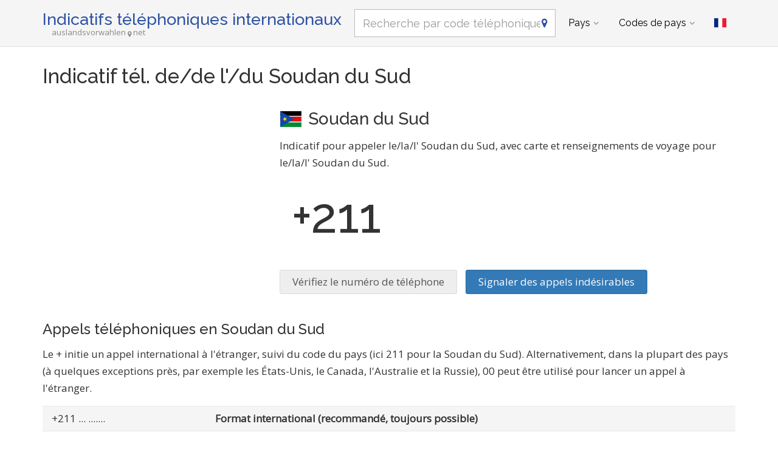

--- FILE ---
content_type: text/html; charset=utf-8
request_url: https://www.auslandsvorwahlen.net/fr/country/265
body_size: 9137
content:
<!DOCTYPE html><!--[if IE 9]> <html lang="fr" class="ie9"> <![endif]--><!--[if !IE]><!--><html lang="fr"><!--<![endif]--><head> <link href="//fundingchoicesmessages.google.com" rel="preconnect dns-prefetch" crossorigin><script> function cmp_show_ads_after_consent() {   (adsbygoogle=window.adsbygoogle||[]).pauseAdRequests=0;   } function cmp_change_ads(tcData) { var MeasureContentPerformance = tcData.purpose.consents[8] || false; var hasDeviceStorageAndAccessConsent = tcData.purpose.consents[1] || false; var BasicAds = tcData.purpose.consents[2] || false; if ( hasDeviceStorageAndAccessConsent && BasicAds ) {  (adsbygoogle=window.adsbygoogle||[]).pauseAdRequests=0; if ( MeasureContentPerformance ) {  } } else { if ( MeasureContentPerformance ) {  }  var ads = document.querySelectorAll('.adsbygoogle'), i = 0, l = ads.length; for (i; i < l; i++) { ads[i].style.display = 'none'; } } }  function update_gtag_consent(tcData) {  gtag('consent', 'update', { 'ad_user_data': tcData.purpose.consents[3] ? 'granted' : 'denied', 'ad_personalization': tcData.purpose.consents[4] ? 'granted' : 'denied', 'ad_storage': tcData.purpose.consents[1] ? 'granted' : 'denied', 'analytics_storage': tcData.purpose.consents[8] ? 'granted' : 'denied' }); } var check_tcfapi = window.setInterval(function() { typeof __tcfapi === 'function' ? (window.clearInterval(check_tcfapi), __tcfapi('addEventListener', 2, function(tcData, success) { if ( tcData.eventStatus === 'cmpuishown' ) {   gtag('consent', 'default', { 'ad_storage': 'denied', 'ad_user_data': 'denied', 'ad_personalization': 'denied', 'analytics_storage': 'denied', 'wait_for_update': 500 }); } if (tcData.eventStatus === 'tcloaded' || tcData.eventStatus === 'useractioncomplete') {  if ( ! tcData.gdprApplies ) {  cmp_show_ads_after_consent(); } else {    var hasDeviceStorageAndAccessConsent = tcData.purpose.consents[1] || false;  if (hasDeviceStorageAndAccessConsent) {  var hasGoogleAdvertisingProductsConsent = tcData.vendor.consents[755] || false;  if ( hasGoogleAdvertisingProductsConsent ) {  cmp_show_ads_after_consent(); } else { cmp_change_ads(tcData); } } else { cmp_change_ads(tcData); } } update_gtag_consent(tcData); } })) : null ; /* Intervall (Schleife) nach nach 5 Sekunden beenden, wenn CMP auf dieser Seite überhaupt nicht geladen wird (z.B. adsense = FALSE) */ if ( typeof clearIntervalIfNotFunction === 'undefined' ) { clearIntervalIfNotFunction = true; setTimeout(() => { if ( typeof __tcfapi !== 'function' ) { window.clearInterval(check_tcfapi); } }, "5000"); } }, 50); </script> <meta charset="utf-8"> <link href="//fonts.googleapis.com" rel="preconnect" crossorigin> <link href="//fonts.gstatic.com" rel="preconnect" crossorigin> <link href="//cdnjs.cloudflare.com" rel="preconnect" crossorigin> <link href="//pagead2.googlesyndication.com" rel="preconnect" crossorigin> <link href="//googleads.g.doubleclick.net" rel="preconnect" crossorigin> <link href="//static.doubleclick.net" rel="preconnect" crossorigin> <title>Soudan du Sud code pays, Soudan du Sud indicatif téléphonique</title> <meta name="description" content="Indicatif pour appeler le/la/l' Soudan du Sud, avec carte et renseignements de voyage pour le/la/l' Soudan du Sud. Le + initie un appel international à l'étranger, suivi du code du pays (ici 211 pour la Soudan du Sud). Alternativement, dans la plupart des pays (à quelques exceptions près, par exemple les États-Unis, le Canada, l'Australie et la..." /> <meta name="robots" content="index,follow" /> <meta name="viewport" content="width=device-width, initial-scale=1.0"> <link rel="alternate" hreflang="de" href="https://www.auslandsvorwahlen.net/de/country/265" /><link rel="alternate" hreflang="en" href="https://www.auslandsvorwahlen.net/en/country/265" /><link rel="alternate" hreflang="es" href="https://www.auslandsvorwahlen.net/es/country/265" /><link rel="alternate" hreflang="fr" href="https://www.auslandsvorwahlen.net/fr/country/265" /><link rel="alternate" hreflang="pl" href="https://www.auslandsvorwahlen.net/pl/country/265" />  <meta name="theme-color" content="#f5f5f5"> <meta name="application-name" content="Indicatifs téléphoniques internationaux"> <meta name="apple-mobile-web-app-title" content="Indicatifs téléphoniques internationaux"> <link rel="apple-touch-icon" sizes="180x180" href="https://www.auslandsvorwahlen.net/img/favicon/apple-touch-icon.png"> <link rel="icon" type="image/png" sizes="32x32" href="https://www.auslandsvorwahlen.net/img/favicon/favicon-32x32.png"> <link rel="icon" type="image/png" sizes="16x16" href="https://www.auslandsvorwahlen.net/img/favicon/favicon-16x16.png"> <link rel="manifest" href="https://www.auslandsvorwahlen.net/img/favicon/site.webmanifest.json.php?lang=fr"> <link rel="mask-icon" href="https://www.auslandsvorwahlen.net/img/favicon/safari-pinned-tab.svg" color="#5bbad5"> <meta name="msapplication-TileColor" content="#2e52a4"> <meta name="msapplication-config" content="https://www.auslandsvorwahlen.net/img/favcon/browserconfig.xml">  <script> if('serviceWorker' in navigator) { navigator.serviceWorker.register('https://www.auslandsvorwahlen.net/service-worker.js?lang=fr'); }; </script>  <meta name="twitter:card" content="summary_large_image" /> <meta property="og:title" content="Soudan du Sud code pays, Soudan du Sud indicatif téléphonique" /> <meta property="og:site_name" content="Indicatifs téléphoniques internationaux" /> <meta property="og:description" content="Indicatif pour appeler le/la/l' Soudan du Sud, avec carte et renseignements de voyage pour le/la/l' Soudan du Sud. Le + initie un appel international à l'étranger, suivi du code du pays (ici 211 pour la Soudan du Sud). Alternativement, dans la plupart des pays (à quelques exceptions près, par exemple les États-Unis, le Canada, l'Australie et la..." /> <meta property="og:type" content="website" /> <meta property="og:url" content="https://www.auslandsvorwahlen.net/fr/country/265" /> <link href='https://fonts.googleapis.com/css?family=Open+Sans|Raleway:500,400,300&display=swap' rel='stylesheet' type='text/css'> <link rel="stylesheet" href="https://cdnjs.cloudflare.com/ajax/libs/twitter-bootstrap/3.4.1/css/bootstrap.min.css"> <link rel="stylesheet" href="https://cdnjs.cloudflare.com/ajax/libs/font-awesome/4.7.0/css/font-awesome.min.css"> <link href="https://www.auslandsvorwahlen.net/inc/style.min.css?v=MTY=" rel="stylesheet" type="text/css" />  <script async src="https://www.googletagmanager.com/gtag/js?id=G-NDPYWNHZWE"></script> <script> window.dataLayer = window.dataLayer || []; function gtag(){dataLayer.push(arguments);} gtag('js', new Date()); gtag('config', 'G-NDPYWNHZWE'); </script> <script async src="https://pagead2.googlesyndication.com/pagead/js/adsbygoogle.js?client=ca-pub-1229119852267723" crossorigin="anonymous"></script> </head><body class="no-trans transparent-header"> <div class="page-wrapper">  <div class="header-container">        <header class="header fixed fixed-before clearfix"> <div class="container "> <div class="row"> <div class="col-md-5">  <div class="header-left clearfix">  <div id="logo" class="logo fr"> <a href="https://www.auslandsvorwahlen.net/fr/">Indicatifs téléphoniques internationaux</a> </div>  <div class="site-slogan fr">auslandsvorwahlen<i class="fa fa-map-marker"></i>net</div> </div>  </div> <div class="col-md-7">   <div class="header-right clearfix">       <div class="main-navigation animated with-dropdown-buttons">   <nav class="navbar navbar-default" role="navigation"> <div class="container-fluid">  <div class="navbar-header"> <div class="row"> <div class="col-md-12 col-sm-12 col-xs-9 search-col"> <form class="form" method="get" action="https://www.auslandsvorwahlen.net/fr/search"> <input name="q" id="search" type="text" class="form-control ml10 search" placeholder="Recherche par code téléphonique ou pays" aria-label="Recherche par code téléphonique ou pays"> <i class="fa fa-map-marker form-control-feedback hidden-xs"></i> </form> </div> <div class="col-xs-3"> <button type="button" class="navbar-toggle" data-toggle="collapse" data-target="#navbar-collapse-1"> <span class="sr-only">Toggle navigation</span> <span class="icon-bar"></span> <span class="icon-bar"></span> <span class="icon-bar"></span> </button> </div> </div> </div>  <div class="collapse navbar-collapse" id="navbar-collapse-1">  <ul class="nav navbar-nav "> <li class="dropdown mega-menu"> <a href="#" class="dropdown-toggle" data-toggle="dropdown">Pays</a> <ul class="dropdown-menu"> <li> <div class="row"> <div class="col-md-12"> <h4 class="title">Liste des pays par population</h4> <div class="row"> <div class="col-sm-6 col-md-3"> <div class="divider"></div> <ul class="menu"> <li><a href="https://www.auslandsvorwahlen.net/fr/country/219"><span class="flag-icon flag-icon-us"></span>USA</a></li><li><a href="https://www.auslandsvorwahlen.net/fr/country/68"><span class="flag-icon flag-icon-gb"></span>Royaume-Uni</a></li><li><a href="https://www.auslandsvorwahlen.net/fr/country/38"><span class="flag-icon flag-icon-cn"></span>Chine</a></li><li><a href="https://www.auslandsvorwahlen.net/fr/country/78"><span class="flag-icon flag-icon-in"></span>Inde</a></li><li><a href="https://www.auslandsvorwahlen.net/fr/country/79"><span class="flag-icon flag-icon-id"></span>Indonésie</a></li><li><a href="https://www.auslandsvorwahlen.net/fr/country/153"><span class="flag-icon flag-icon-pk"></span>Pakistan</a></li><li><a href="https://www.auslandsvorwahlen.net/fr/country/31"><span class="flag-icon flag-icon-br"></span>Brésil</a></li><li><a href="https://www.auslandsvorwahlen.net/fr/country/145"><span class="flag-icon flag-icon-ng"></span>Nigéria</a></li><li><a href="https://www.auslandsvorwahlen.net/fr/country/20"><span class="flag-icon flag-icon-bd"></span>Bangladesh</a></li><li><a href="https://www.auslandsvorwahlen.net/fr/country/168"><span class="flag-icon flag-icon-ru"></span>Russie</a></li> </ul> </div> <div class="col-sm-6 col-md-3"> <div class="divider"></div> <ul class="menu"> <li><a href="https://www.auslandsvorwahlen.net/fr/country/87"><span class="flag-icon flag-icon-jp"></span>Japon</a></li><li><a href="https://www.auslandsvorwahlen.net/fr/country/128"><span class="flag-icon flag-icon-mx"></span>Mexique</a></li><li><a href="https://www.auslandsvorwahlen.net/fr/country/3"><span class="flag-icon flag-icon-et"></span>Éthiopie</a></li><li><a href="https://www.auslandsvorwahlen.net/fr/country/160"><span class="flag-icon flag-icon-ph"></span>Philippines</a></li><li><a href="https://www.auslandsvorwahlen.net/fr/country/1"><span class="flag-icon flag-icon-eg"></span>Égypte</a></li><li><a href="https://www.auslandsvorwahlen.net/fr/country/225"><span class="flag-icon flag-icon-vn"></span>Vietnam</a></li><li><a href="https://www.auslandsvorwahlen.net/fr/country/42"><span class="flag-icon flag-icon-cd"></span>Kongo</a></li><li><a href="https://www.auslandsvorwahlen.net/fr/country/43"><span class="flag-icon flag-icon-de"></span>Allemagne</a></li><li><a href="https://www.auslandsvorwahlen.net/fr/country/211"><span class="flag-icon flag-icon-tr"></span>Turquie</a></li><li><a href="https://www.auslandsvorwahlen.net/fr/country/81"><span class="flag-icon flag-icon-ir"></span>Iran</a></li> </ul> </div> <div class="col-sm-6 col-md-3"> <div class="divider"></div> <ul class="menu"> <li><a href="https://www.auslandsvorwahlen.net/fr/country/202"><span class="flag-icon flag-icon-th"></span>Thaïlande</a></li><li><a href="https://www.auslandsvorwahlen.net/fr/country/57"><span class="flag-icon flag-icon-fr"></span>France</a></li><li><a href="https://www.auslandsvorwahlen.net/fr/country/85"><span class="flag-icon flag-icon-it"></span>Italie</a></li><li><a href="https://www.auslandsvorwahlen.net/fr/country/194"><span class="flag-icon flag-icon-za"></span>Afrique du Sud</a></li><li><a href="https://www.auslandsvorwahlen.net/fr/country/232"><span class="flag-icon flag-icon-tz"></span>Tanzanie</a></li><li><a href="https://www.auslandsvorwahlen.net/fr/country/201"><span class="flag-icon flag-icon-tz"></span>Tanzanie</a></li><li><a href="https://www.auslandsvorwahlen.net/fr/country/135"><span class="flag-icon flag-icon-mm"></span>Myanmar</a></li><li><a href="https://www.auslandsvorwahlen.net/fr/country/195"><span class="flag-icon flag-icon-kr"></span>Corée du Sud</a></li><li><a href="https://www.auslandsvorwahlen.net/fr/country/97"><span class="flag-icon flag-icon-ke"></span>Kenya</a></li><li><a href="https://www.auslandsvorwahlen.net/fr/country/101"><span class="flag-icon flag-icon-co"></span>Colombie</a></li> </ul> </div> <div class="col-sm-6 col-md-3"> <div class="divider"></div> <ul class="menu"> <li><a href="https://www.auslandsvorwahlen.net/fr/country/187"><span class="flag-icon flag-icon-es"></span>Espagne</a></li><li><a href="https://www.auslandsvorwahlen.net/fr/country/93"><span class="flag-icon flag-icon-es"></span>Espagne</a></li><li><a href="https://www.auslandsvorwahlen.net/fr/country/216"><span class="flag-icon flag-icon-ua"></span>Ukraine</a></li><li><a href="https://www.auslandsvorwahlen.net/fr/country/12"><span class="flag-icon flag-icon-ar"></span>Argentine</a></li><li><a href="https://www.auslandsvorwahlen.net/fr/country/215"><span class="flag-icon flag-icon-ug"></span>Ouganda</a></li><li><a href="https://www.auslandsvorwahlen.net/fr/country/6"><span class="flag-icon flag-icon-dz"></span>Algérie</a></li><li><a href="https://www.auslandsvorwahlen.net/fr/country/193"><span class="flag-icon flag-icon-sd"></span>Soudan</a></li><li><a href="https://www.auslandsvorwahlen.net/fr/country/80"><span class="flag-icon flag-icon-iq"></span>Irak</a></li><li><a href="https://www.auslandsvorwahlen.net/fr/country/162"><span class="flag-icon flag-icon-pl"></span>Pologne</a></li><li><a href="https://www.auslandsvorwahlen.net/fr/country/4"><span class="flag-icon flag-icon-af"></span>Afghanistan</a></li> </ul> </div> <div class="col-md-12"> <div class="divider"></div> <ul class="menu"> <li class="text-center"><a href="https://www.auslandsvorwahlen.net/fr/all-countries.html"><i class="fa fa-chevron-circle-right"></i>Tous les pays</a></li> </ul> </div> </div> </div> </div> </li> </ul> </li> <li class="dropdown mega-menu"> <a href="#" class="dropdown-toggle" data-toggle="dropdown">Codes de pays</a> <ul class="dropdown-menu"> <li> <div class="row"> <div class="col-md-12"> <h4 class="title">Codes de téléphone fréquemment recherchés</h4> <div class="row"> <div class="col-sm-6 col-md-3"> <div class="divider"></div> <ul class="menu"> <li><a href="https://www.auslandsvorwahlen.net/fr/prefix/219"><span class="flag-icon flag-icon-us"></span>+1</a></li><li><a href="https://www.auslandsvorwahlen.net/fr/prefix/92"><span class="flag-icon flag-icon-ca"></span>+1</a></li><li><a href="https://www.auslandsvorwahlen.net/fr/prefix/1"><span class="flag-icon flag-icon-eg"></span>+20</a></li><li><a href="https://www.auslandsvorwahlen.net/fr/prefix/253"><span class="flag-icon flag-icon-ma"></span>+212</a></li><li><a href="https://www.auslandsvorwahlen.net/fr/prefix/6"><span class="flag-icon flag-icon-dz"></span>+213</a></li><li><a href="https://www.auslandsvorwahlen.net/fr/prefix/63"><span class="flag-icon flag-icon-gh"></span>+233</a></li><li><a href="https://www.auslandsvorwahlen.net/fr/prefix/145"><span class="flag-icon flag-icon-ng"></span>+234</a></li><li><a href="https://www.auslandsvorwahlen.net/fr/prefix/42"><span class="flag-icon flag-icon-cd"></span>+243</a></li><li><a href="https://www.auslandsvorwahlen.net/fr/prefix/9"><span class="flag-icon flag-icon-ao"></span>+244</a></li><li><a href="https://www.auslandsvorwahlen.net/fr/prefix/193"><span class="flag-icon flag-icon-sd"></span>+249</a></li> </ul> </div> <div class="col-sm-6 col-md-3"> <div class="divider"></div> <ul class="menu"> <li><a href="https://www.auslandsvorwahlen.net/fr/prefix/3"><span class="flag-icon flag-icon-et"></span>+251</a></li><li><a href="https://www.auslandsvorwahlen.net/fr/prefix/97"><span class="flag-icon flag-icon-ke"></span>+254</a></li><li><a href="https://www.auslandsvorwahlen.net/fr/prefix/201"><span class="flag-icon flag-icon-tz"></span>+255</a></li><li><a href="https://www.auslandsvorwahlen.net/fr/prefix/215"><span class="flag-icon flag-icon-ug"></span>+256</a></li><li><a href="https://www.auslandsvorwahlen.net/fr/prefix/134"><span class="flag-icon flag-icon-mz"></span>+258</a></li><li><a href="https://www.auslandsvorwahlen.net/fr/prefix/194"><span class="flag-icon flag-icon-za"></span>+27</a></li><li><a href="https://www.auslandsvorwahlen.net/fr/prefix/57"><span class="flag-icon flag-icon-fr"></span>+33</a></li><li><a href="https://www.auslandsvorwahlen.net/fr/prefix/93"><span class="flag-icon flag-icon-es"></span>+34</a></li><li><a href="https://www.auslandsvorwahlen.net/fr/prefix/216"><span class="flag-icon flag-icon-ua"></span>+380</a></li><li><a href="https://www.auslandsvorwahlen.net/fr/prefix/85"><span class="flag-icon flag-icon-it"></span>+39</a></li> </ul> </div> <div class="col-sm-6 col-md-3"> <div class="divider"></div> <ul class="menu"> <li><a href="https://www.auslandsvorwahlen.net/fr/prefix/68"><span class="flag-icon flag-icon-gb"></span>+44</a></li><li><a href="https://www.auslandsvorwahlen.net/fr/prefix/162"><span class="flag-icon flag-icon-pl"></span>+48</a></li><li><a href="https://www.auslandsvorwahlen.net/fr/prefix/43"><span class="flag-icon flag-icon-de"></span>+49</a></li><li><a href="https://www.auslandsvorwahlen.net/fr/prefix/159"><span class="flag-icon flag-icon-pe"></span>+51</a></li><li><a href="https://www.auslandsvorwahlen.net/fr/prefix/128"><span class="flag-icon flag-icon-mx"></span>+52</a></li><li><a href="https://www.auslandsvorwahlen.net/fr/prefix/12"><span class="flag-icon flag-icon-ar"></span>+54</a></li><li><a href="https://www.auslandsvorwahlen.net/fr/prefix/31"><span class="flag-icon flag-icon-br"></span>+55</a></li><li><a href="https://www.auslandsvorwahlen.net/fr/prefix/101"><span class="flag-icon flag-icon-co"></span>+57</a></li><li><a href="https://www.auslandsvorwahlen.net/fr/prefix/223"><span class="flag-icon flag-icon-ve"></span>+58</a></li><li><a href="https://www.auslandsvorwahlen.net/fr/prefix/118"><span class="flag-icon flag-icon-my"></span>+60</a></li> </ul> </div> <div class="col-sm-6 col-md-3"> <div class="divider"></div> <ul class="menu"> <li><a href="https://www.auslandsvorwahlen.net/fr/prefix/79"><span class="flag-icon flag-icon-id"></span>+62</a></li><li><a href="https://www.auslandsvorwahlen.net/fr/prefix/160"><span class="flag-icon flag-icon-ph"></span>+63</a></li><li><a href="https://www.auslandsvorwahlen.net/fr/prefix/202"><span class="flag-icon flag-icon-th"></span>+66</a></li><li><a href="https://www.auslandsvorwahlen.net/fr/prefix/95"><span class="flag-icon flag-icon-ru"></span>+7</a></li><li><a href="https://www.auslandsvorwahlen.net/fr/prefix/87"><span class="flag-icon flag-icon-jp"></span>+81</a></li><li><a href="https://www.auslandsvorwahlen.net/fr/prefix/195"><span class="flag-icon flag-icon-kr"></span>+82</a></li><li><a href="https://www.auslandsvorwahlen.net/fr/prefix/225"><span class="flag-icon flag-icon-vn"></span>+84</a></li><li><a href="https://www.auslandsvorwahlen.net/fr/prefix/38"><span class="flag-icon flag-icon-cn"></span>+86</a></li><li><a href="https://www.auslandsvorwahlen.net/fr/prefix/20"><span class="flag-icon flag-icon-bd"></span>+880</a></li><li><a href="https://www.auslandsvorwahlen.net/fr/prefix/231"><span class="flag-icon flag-icon-tr"></span>+90</a></li> </ul> </div> </div> </div> </div> </li> </ul> </li> </ul>   <div class="header-dropdown-buttons"> <div class="btn-group dropdown"> <button type="button" class="btn dropdown-toggle" data-toggle="dropdown" aria-expanded="false" title="Français"><span class="flag-icon flag-icon-fr"></span></button> <ul class="dropdown-menu dropdown-menu-right padding-hor-clear padding-ver-clear radius-clear" role="menu"> <li class="text-right"><a title="Deutsch" href="https://www.auslandsvorwahlen.net/de/country/265">Deutsch <span class="language-nav flag-icon flag-icon-de"></span></a><li class="text-right"><a title="English" href="https://www.auslandsvorwahlen.net/en/country/265">English <span class="language-nav flag-icon flag-icon-gb"></span></a><li class="text-right"><a title="Español" href="https://www.auslandsvorwahlen.net/es/country/265">Español <span class="language-nav flag-icon flag-icon-es"></span></a><li class="text-right"><a title="Polskie" href="https://www.auslandsvorwahlen.net/pl/country/265">Polskie <span class="language-nav flag-icon flag-icon-pl"></span></a> </ul> </div> </div>  </div>  </div>  </div> </div> </div> </header>  </div>    <section class="white-bg pv-20 clearfix"> <div class="container"> <div class="row"> <div class="col-sm-12"> <h1>Indicatif tél. de/de l'/du Soudan du Sud</h1> <div class="row"> <div class="col-sm-4"> <div class="ads-content top">  <ins class="adsbygoogle" style="display:block" data-ad-client="ca-pub-1229119852267723" data-ad-slot="8423061643" data-ad-format="rectangle" data-full-width-responsive="true"></ins> <script> (adsbygoogle = window.adsbygoogle || []).push({}); </script> </div> </div> <div class="col-sm-8 country"> <h2><span class="flag-icon flag-icon-ss mr10"></span>Soudan du Sud</h2> <p>Indicatif pour appeler le/la/l' Soudan du Sud, avec carte et renseignements de voyage pour le/la/l' Soudan du Sud.</p> <h3>+211 </h3> <div class="spam-anruf-melden"> <a class="btn btn-default mr10 scroll-to-check-spam" href="#check-spam">Vérifiez le numéro de téléphone</a> <a class="btn btn-primary" href="https://spamcalls.net/fr/page/report-spam-calls" rel="noopener">Signaler des appels indésirables</a> </div> </div> </div> <h3>Appels téléphoniques en Soudan du Sud</h3> <p>Le + initie un appel international à l'étranger, suivi du code du pays (ici 211 pour la Soudan du Sud). Alternativement, dans la plupart des pays (à quelques exceptions près, par exemple les États-Unis, le Canada, l'Australie et la Russie), 00 peut être utilisé pour lancer un appel à l'étranger.</p> <table class="table table-striped"> <tr> <td class="text-nowrap">+211 <span class="gray">... .......</span></td> <td></td> <td><strong>Format international (recommandé, toujours possible)</strong></td> </tr> <tr> <td class="text-nowrap">00 211 <span class="gray">... .......</span></td></td> <td><span class="flag-icon flag-icon-eu"></span></td> <td>De la plupart des pays européens</td> </tr> <tr> <td class="text-nowrap">011 211 <span class="gray">... .......</span></td></td> <td><span class="flag-icon flag-icon-us"></span></td> <td>Des USA</td> </tr> <tr> <td class="text-nowrap">011 211 <span class="gray">... .......</span></td></td> <td><span class="flag-icon flag-icon-ca"></span></td> <td>Du canada</td> </tr> <tr> <td class="text-nowrap">0011 211 <span class="gray">... .......</span></td></td> <td><span class="flag-icon flag-icon-au"></span></td> <td>De l'Australie</td> </tr> <tr> <td class="text-nowrap">810 211 <span class="gray">... .......</span></td> <td><span class="flag-icon flag-icon-ru"></span></td> <td>De Russie, Biélorussie, Géorgie, Kazakhstan, Moldavie, Tadjikistan, Ouzbékistan</td> </tr> <tr> <td class="text-nowrap">119 211 <span class="gray">... .......</span></td> <td><span class="flag-icon flag-icon-cu"></span></td> <td>De cuba</td> </tr> </table> <div class="ads-content ">  <ins class="adsbygoogle" style="display:block" data-ad-client="ca-pub-1229119852267723" data-ad-slot="8423061643" data-ad-format="rectangle" data-full-width-responsive="true"></ins> <script> (adsbygoogle = window.adsbygoogle || []).push({}); </script> </div> <div class="row"> <div class="col-sm-6"> <h2>Informations de voyage pour <strong>Soudan du Sud</strong></h2> <ul class="fa-ul"> <li><i class="fa-li fa fa-square"></i><strong>Indicatif tél.</strong>: <a href="https://www.auslandsvorwahlen.net/fr/prefix/265">+211</a></li> <li><i class="fa-li fa fa-square"></i><strong>Capitale</strong>: Juba</li> <li><i class="fa-li fa fa-square"></i><a href="https://www.entfernungsrechner.net/fr/country/ss" rel="noopener">Où se trouve Soudan du Sud?</a></li> <li><i class="fa-li fa fa-square"></i><a href="https://www.zeitverschiebung.net/fr/country/ss" rel="noopener">Heure locale actuelle en/au/aux</a></li> <li><i class="fa-li fa fa-square"></i><a href="https://laendercode.net/fr/country/ss" rel="noopener">Code pays Soudan du Sud</a>: <a href="https://laendercode.net/fr/2-letter-code/ss">SS</a></li> <li><i class="fa-li fa fa-square"></i><a href="https://spamcalls.net/fr/country-code/211" rel="noopener">Appel inconnu ou manqué de l'Soudan du Sud? (Indicatif +211)</a></li> </ul> <div class="ads-content ">  <ins class="adsbygoogle" style="display:block" data-ad-client="ca-pub-1229119852267723" data-ad-slot="8423061643" data-ad-format="rectangle" data-full-width-responsive="true"></ins> <script> (adsbygoogle = window.adsbygoogle || []).push({}); </script> </div> </div> <div class="col-sm-6"> <h3>Carte</h3> <div id="world-map" class="map loading"><div class="layer"><i class="fa fa-hand-pointer-o"></i></div></div> <script> window.onload = function () { var mapData = { SS: 100000 }; $("#world-map").vectorMap({ map: "world_mill", backgroundColor: "transparent", zoomOnScroll: false, panOnDrag: false, regionStyle: { initial: { fill: "#aaa", "fill-opacity": 0.5, stroke: "none", "stroke-width": 0, "stroke-opacity": 0 } }, series: { regions: [{ values: mapData, scale: ["#5696cd", "#175f9d"], normalizeFunction: "polynomial" }] }, onRegionClick: function(event, code) { if (code === "CA") { window.location = "https://www.auslandsvorwahlen.net/fr/country/92" } else if (code === "KZ") { window.location = "https://www.auslandsvorwahlen.net/fr/country/95" } else if (code === "RU") { window.location = "https://www.auslandsvorwahlen.net/fr/country/168" } else if (code === "US") { window.location = "https://www.auslandsvorwahlen.net/fr/country/219" } else if (code === "US") { window.location = "https://www.auslandsvorwahlen.net/fr/country/243" } else if (code === "US") { window.location = "https://www.auslandsvorwahlen.net/fr/country/247" } else if (code === "UM") { window.location = "https://www.auslandsvorwahlen.net/fr/country/268" } else if (code === "US") { window.location = "https://www.auslandsvorwahlen.net/fr/country/272" } else if (code === "EG") { window.location = "https://www.auslandsvorwahlen.net/fr/country/1" } else if (code === "AF") { window.location = "https://www.auslandsvorwahlen.net/fr/country/4" } else if (code === "AR") { window.location = "https://www.auslandsvorwahlen.net/fr/country/12" } else if (code === "AU") { window.location = "https://www.auslandsvorwahlen.net/fr/country/17" } else if (code === "BE") { window.location = "https://www.auslandsvorwahlen.net/fr/country/23" } else if (code === "BR") { window.location = "https://www.auslandsvorwahlen.net/fr/country/31" } else if (code === "CL") { window.location = "https://www.auslandsvorwahlen.net/fr/country/37" } else if (code === "CN") { window.location = "https://www.auslandsvorwahlen.net/fr/country/38" } else if (code === "DK") { window.location = "https://www.auslandsvorwahlen.net/fr/country/41" } else if (code === "DE") { window.location = "https://www.auslandsvorwahlen.net/fr/country/43" } else if (code === "FR") { window.location = "https://www.auslandsvorwahlen.net/fr/country/57" } else if (code === "GR") { window.location = "https://www.auslandsvorwahlen.net/fr/country/66" } else if (code === "GB") { window.location = "https://www.auslandsvorwahlen.net/fr/country/68" } else if (code === "IN") { window.location = "https://www.auslandsvorwahlen.net/fr/country/78" } else if (code === "ID") { window.location = "https://www.auslandsvorwahlen.net/fr/country/79" } else if (code === "IR") { window.location = "https://www.auslandsvorwahlen.net/fr/country/81" } else if (code === "IT") { window.location = "https://www.auslandsvorwahlen.net/fr/country/85" } else if (code === "JP") { window.location = "https://www.auslandsvorwahlen.net/fr/country/87" } else if (code === "ES") { window.location = "https://www.auslandsvorwahlen.net/fr/country/93" } else if (code === "CC") { window.location = "https://www.auslandsvorwahlen.net/fr/country/100" } else if (code === "CO") { window.location = "https://www.auslandsvorwahlen.net/fr/country/101" } else if (code === "CU") { window.location = "https://www.auslandsvorwahlen.net/fr/country/104" } else if (code === "MY") { window.location = "https://www.auslandsvorwahlen.net/fr/country/118" } else if (code === "MX") { window.location = "https://www.auslandsvorwahlen.net/fr/country/128" } else if (code === "MM") { window.location = "https://www.auslandsvorwahlen.net/fr/country/135" } else if (code === "NZ") { window.location = "https://www.auslandsvorwahlen.net/fr/country/140" } else if (code === "NL") { window.location = "https://www.auslandsvorwahlen.net/fr/country/143" } else if (code === "NO") { window.location = "https://www.auslandsvorwahlen.net/fr/country/149" } else if (code === "AT") { window.location = "https://www.auslandsvorwahlen.net/fr/country/150" } else if (code === "CL") { window.location = "https://www.auslandsvorwahlen.net/fr/country/152" } else if (code === "PK") { window.location = "https://www.auslandsvorwahlen.net/fr/country/153" } else if (code === "PE") { window.location = "https://www.auslandsvorwahlen.net/fr/country/159" } else if (code === "PH") { window.location = "https://www.auslandsvorwahlen.net/fr/country/160" } else if (code === "GB") { window.location = "https://www.auslandsvorwahlen.net/fr/country/161" } else if (code === "PL") { window.location = "https://www.auslandsvorwahlen.net/fr/country/162" } else if (code === "RO") { window.location = "https://www.auslandsvorwahlen.net/fr/country/167" } else if (code === "SE") { window.location = "https://www.auslandsvorwahlen.net/fr/country/176" } else if (code === "CH") { window.location = "https://www.auslandsvorwahlen.net/fr/country/177" } else if (code === "SG") { window.location = "https://www.auslandsvorwahlen.net/fr/country/183" } else if (code === "ES") { window.location = "https://www.auslandsvorwahlen.net/fr/country/187" } else if (code === "LK") { window.location = "https://www.auslandsvorwahlen.net/fr/country/188" } else if (code === "ZA") { window.location = "https://www.auslandsvorwahlen.net/fr/country/194" } else if (code === "KR") { window.location = "https://www.auslandsvorwahlen.net/fr/country/195" } else if (code === "TH") { window.location = "https://www.auslandsvorwahlen.net/fr/country/202" } else if (code === "GB") { window.location = "https://www.auslandsvorwahlen.net/fr/country/209" } else if (code === "TR") { window.location = "https://www.auslandsvorwahlen.net/fr/country/211" } else if (code === "HU") { window.location = "https://www.auslandsvorwahlen.net/fr/country/217" } else if (code === "VE") { window.location = "https://www.auslandsvorwahlen.net/fr/country/223" } else if (code === "VN") { window.location = "https://www.auslandsvorwahlen.net/fr/country/225" } else if (code === "CX") { window.location = "https://www.auslandsvorwahlen.net/fr/country/227" } else if (code === "CC") { window.location = "https://www.auslandsvorwahlen.net/fr/country/241" } else if (code === "CX") { window.location = "https://www.auslandsvorwahlen.net/fr/country/242" } else if (code === "SJ") { window.location = "https://www.auslandsvorwahlen.net/fr/country/264" } else if (code === "GQ") { window.location = "https://www.auslandsvorwahlen.net/fr/country/2" } else if (code === "ET") { window.location = "https://www.auslandsvorwahlen.net/fr/country/3" } else if (code === "AL") { window.location = "https://www.auslandsvorwahlen.net/fr/country/5" } else if (code === "DZ") { window.location = "https://www.auslandsvorwahlen.net/fr/country/6" } else if (code === "AD") { window.location = "https://www.auslandsvorwahlen.net/fr/country/8" } else if (code === "AO") { window.location = "https://www.auslandsvorwahlen.net/fr/country/9" } else if (code === "AM") { window.location = "https://www.auslandsvorwahlen.net/fr/country/13" } else if (code === "AW") { window.location = "https://www.auslandsvorwahlen.net/fr/country/14" } else if (code === "AZ") { window.location = "https://www.auslandsvorwahlen.net/fr/country/16" } else if (code === "BH") { window.location = "https://www.auslandsvorwahlen.net/fr/country/19" } else if (code === "BD") { window.location = "https://www.auslandsvorwahlen.net/fr/country/20" } else if (code === "BY") { window.location = "https://www.auslandsvorwahlen.net/fr/country/22" } else if (code === "BZ") { window.location = "https://www.auslandsvorwahlen.net/fr/country/24" } else if (code === "BJ") { window.location = "https://www.auslandsvorwahlen.net/fr/country/25" } else if (code === "BT") { window.location = "https://www.auslandsvorwahlen.net/fr/country/27" } else if (code === "BO") { window.location = "https://www.auslandsvorwahlen.net/fr/country/28" } else if (code === "BA") { window.location = "https://www.auslandsvorwahlen.net/fr/country/29" } else if (code === "BW") { window.location = "https://www.auslandsvorwahlen.net/fr/country/30" } else if (code === "BN") { window.location = "https://www.auslandsvorwahlen.net/fr/country/32" } else if (code === "BG") { window.location = "https://www.auslandsvorwahlen.net/fr/country/33" } else if (code === "BF") { window.location = "https://www.auslandsvorwahlen.net/fr/country/34" } else if (code === "BI") { window.location = "https://www.auslandsvorwahlen.net/fr/country/35" } else if (code === "CK") { window.location = "https://www.auslandsvorwahlen.net/fr/country/39" } else if (code === "CR") { window.location = "https://www.auslandsvorwahlen.net/fr/country/40" } else if (code === "CD") { window.location = "https://www.auslandsvorwahlen.net/fr/country/42" } else if (code === "DJ") { window.location = "https://www.auslandsvorwahlen.net/fr/country/46" } else if (code === "EC") { window.location = "https://www.auslandsvorwahlen.net/fr/country/47" } else if (code === "SV") { window.location = "https://www.auslandsvorwahlen.net/fr/country/48" } else if (code === "CI") { window.location = "https://www.auslandsvorwahlen.net/fr/country/49" } else if (code === "ER") { window.location = "https://www.auslandsvorwahlen.net/fr/country/50" } else if (code === "EE") { window.location = "https://www.auslandsvorwahlen.net/fr/country/51" } else if (code === "FO") { window.location = "https://www.auslandsvorwahlen.net/fr/country/53" } else if (code === "FK") { window.location = "https://www.auslandsvorwahlen.net/fr/country/54" } else if (code === "FJ") { window.location = "https://www.auslandsvorwahlen.net/fr/country/55" } else if (code === "FI") { window.location = "https://www.auslandsvorwahlen.net/fr/country/56" } else if (code === "GF") { window.location = "https://www.auslandsvorwahlen.net/fr/country/58" } else if (code === "PF") { window.location = "https://www.auslandsvorwahlen.net/fr/country/59" } else if (code === "GA") { window.location = "https://www.auslandsvorwahlen.net/fr/country/60" } else if (code === "GM") { window.location = "https://www.auslandsvorwahlen.net/fr/country/61" } else if (code === "GE") { window.location = "https://www.auslandsvorwahlen.net/fr/country/62" } else if (code === "GH") { window.location = "https://www.auslandsvorwahlen.net/fr/country/63" } else if (code === "GI") { window.location = "https://www.auslandsvorwahlen.net/fr/country/64" } else if (code === "GL") { window.location = "https://www.auslandsvorwahlen.net/fr/country/67" } else if (code === "GP") { window.location = "https://www.auslandsvorwahlen.net/fr/country/69" } else if (code === "GT") { window.location = "https://www.auslandsvorwahlen.net/fr/country/70" } else if (code === "GN") { window.location = "https://www.auslandsvorwahlen.net/fr/country/71" } else if (code === "GW") { window.location = "https://www.auslandsvorwahlen.net/fr/country/72" } else if (code === "GY") { window.location = "https://www.auslandsvorwahlen.net/fr/country/73" } else if (code === "HT") { window.location = "https://www.auslandsvorwahlen.net/fr/country/74" } else if (code === "HN") { window.location = "https://www.auslandsvorwahlen.net/fr/country/76" } else if (code === "HK") { window.location = "https://www.auslandsvorwahlen.net/fr/country/77" } else if (code === "IQ") { window.location = "https://www.auslandsvorwahlen.net/fr/country/80" } else if (code === "IE") { window.location = "https://www.auslandsvorwahlen.net/fr/country/82" } else if (code === "IS") { window.location = "https://www.auslandsvorwahlen.net/fr/country/83" } else if (code === "IL") { window.location = "https://www.auslandsvorwahlen.net/fr/country/84" } else if (code === "YE") { window.location = "https://www.auslandsvorwahlen.net/fr/country/88" } else if (code === "JO") { window.location = "https://www.auslandsvorwahlen.net/fr/country/89" } else if (code === "KH") { window.location = "https://www.auslandsvorwahlen.net/fr/country/90" } else if (code === "CM") { window.location = "https://www.auslandsvorwahlen.net/fr/country/91" } else if (code === "CV") { window.location = "https://www.auslandsvorwahlen.net/fr/country/94" } else if (code === "QA") { window.location = "https://www.auslandsvorwahlen.net/fr/country/96" } else if (code === "KE") { window.location = "https://www.auslandsvorwahlen.net/fr/country/97" } else if (code === "KG") { window.location = "https://www.auslandsvorwahlen.net/fr/country/98" } else if (code === "KI") { window.location = "https://www.auslandsvorwahlen.net/fr/country/99" } else if (code === "KM") { window.location = "https://www.auslandsvorwahlen.net/fr/country/102" } else if (code === "HR") { window.location = "https://www.auslandsvorwahlen.net/fr/country/103" } else if (code === "KW") { window.location = "https://www.auslandsvorwahlen.net/fr/country/105" } else if (code === "LA") { window.location = "https://www.auslandsvorwahlen.net/fr/country/106" } else if (code === "LS") { window.location = "https://www.auslandsvorwahlen.net/fr/country/107" } else if (code === "LV") { window.location = "https://www.auslandsvorwahlen.net/fr/country/108" } else if (code === "LB") { window.location = "https://www.auslandsvorwahlen.net/fr/country/109" } else if (code === "LR") { window.location = "https://www.auslandsvorwahlen.net/fr/country/110" } else if (code === "LY") { window.location = "https://www.auslandsvorwahlen.net/fr/country/111" } else if (code === "LI") { window.location = "https://www.auslandsvorwahlen.net/fr/country/112" } else if (code === "LT") { window.location = "https://www.auslandsvorwahlen.net/fr/country/113" } else if (code === "LU") { window.location = "https://www.auslandsvorwahlen.net/fr/country/114" } else if (code === "MO") { window.location = "https://www.auslandsvorwahlen.net/fr/country/115" } else if (code === "MG") { window.location = "https://www.auslandsvorwahlen.net/fr/country/116" } else if (code === "MW") { window.location = "https://www.auslandsvorwahlen.net/fr/country/117" } else if (code === "MV") { window.location = "https://www.auslandsvorwahlen.net/fr/country/119" } else if (code === "ML") { window.location = "https://www.auslandsvorwahlen.net/fr/country/120" } else if (code === "MT") { window.location = "https://www.auslandsvorwahlen.net/fr/country/121" } else if (code === "MA") { window.location = "https://www.auslandsvorwahlen.net/fr/country/122" } else if (code === "MH") { window.location = "https://www.auslandsvorwahlen.net/fr/country/123" } else if (code === "MQ") { window.location = "https://www.auslandsvorwahlen.net/fr/country/124" } else if (code === "MR") { window.location = "https://www.auslandsvorwahlen.net/fr/country/125" } else if (code === "MU") { window.location = "https://www.auslandsvorwahlen.net/fr/country/126" } else if (code === "MK") { window.location = "https://www.auslandsvorwahlen.net/fr/country/127" } else if (code === "FM") { window.location = "https://www.auslandsvorwahlen.net/fr/country/129" } else if (code === "MD") { window.location = "https://www.auslandsvorwahlen.net/fr/country/130" } else if (code === "MC") { window.location = "https://www.auslandsvorwahlen.net/fr/country/131" } else if (code === "MN") { window.location = "https://www.auslandsvorwahlen.net/fr/country/132" } else if (code === "ME") { window.location = "https://www.auslandsvorwahlen.net/fr/country/133" } else if (code === "MZ") { window.location = "https://www.auslandsvorwahlen.net/fr/country/134" } else if (code === "NA") { window.location = "https://www.auslandsvorwahlen.net/fr/country/136" } else if (code === "NR") { window.location = "https://www.auslandsvorwahlen.net/fr/country/137" } else if (code === "NP") { window.location = "https://www.auslandsvorwahlen.net/fr/country/138" } else if (code === "NC") { window.location = "https://www.auslandsvorwahlen.net/fr/country/139" } else if (code === "NI") { window.location = "https://www.auslandsvorwahlen.net/fr/country/141" } else if (code === "AN") { window.location = "https://www.auslandsvorwahlen.net/fr/country/142" } else if (code === "NE") { window.location = "https://www.auslandsvorwahlen.net/fr/country/144" } else if (code === "NG") { window.location = "https://www.auslandsvorwahlen.net/fr/country/145" } else if (code === "NU") { window.location = "https://www.auslandsvorwahlen.net/fr/country/146" } else if (code === "KP") { window.location = "https://www.auslandsvorwahlen.net/fr/country/147" } else if (code === "NF") { window.location = "https://www.auslandsvorwahlen.net/fr/country/148" } else if (code === "OM") { window.location = "https://www.auslandsvorwahlen.net/fr/country/151" } else if (code === "PS") { window.location = "https://www.auslandsvorwahlen.net/fr/country/154" } else if (code === "PW") { window.location = "https://www.auslandsvorwahlen.net/fr/country/155" } else if (code === "PA") { window.location = "https://www.auslandsvorwahlen.net/fr/country/156" } else if (code === "PG") { window.location = "https://www.auslandsvorwahlen.net/fr/country/157" } else if (code === "PY") { window.location = "https://www.auslandsvorwahlen.net/fr/country/158" } else if (code === "PT") { window.location = "https://www.auslandsvorwahlen.net/fr/country/163" } else if (code === "CG") { window.location = "https://www.auslandsvorwahlen.net/fr/country/164" } else if (code === "RE") { window.location = "https://www.auslandsvorwahlen.net/fr/country/165" } else if (code === "RW") { window.location = "https://www.auslandsvorwahlen.net/fr/country/166" } else if (code === "SB") { window.location = "https://www.auslandsvorwahlen.net/fr/country/170" } else if (code === "ZM") { window.location = "https://www.auslandsvorwahlen.net/fr/country/171" } else if (code === "WS") { window.location = "https://www.auslandsvorwahlen.net/fr/country/172" } else if (code === "SM") { window.location = "https://www.auslandsvorwahlen.net/fr/country/173" } else if (code === "ST") { window.location = "https://www.auslandsvorwahlen.net/fr/country/174" } else if (code === "SA") { window.location = "https://www.auslandsvorwahlen.net/fr/country/175" } else if (code === "SN") { window.location = "https://www.auslandsvorwahlen.net/fr/country/178" } else if (code === "RS") { window.location = "https://www.auslandsvorwahlen.net/fr/country/179" } else if (code === "SC") { window.location = "https://www.auslandsvorwahlen.net/fr/country/180" } else if (code === "SL") { window.location = "https://www.auslandsvorwahlen.net/fr/country/181" } else if (code === "ZW") { window.location = "https://www.auslandsvorwahlen.net/fr/country/182" } else if (code === "SK") { window.location = "https://www.auslandsvorwahlen.net/fr/country/184" } else if (code === "SI") { window.location = "https://www.auslandsvorwahlen.net/fr/country/185" } else if (code === "SO") { window.location = "https://www.auslandsvorwahlen.net/fr/country/186" } else if (code === "SH") { window.location = "https://www.auslandsvorwahlen.net/fr/country/189" } else if (code === "PM") { window.location = "https://www.auslandsvorwahlen.net/fr/country/191" } else if (code === "SD") { window.location = "https://www.auslandsvorwahlen.net/fr/country/193" } else if (code === "SR") { window.location = "https://www.auslandsvorwahlen.net/fr/country/196" } else if (code === "SZ") { window.location = "https://www.auslandsvorwahlen.net/fr/country/197" } else if (code === "SY") { window.location = "https://www.auslandsvorwahlen.net/fr/country/198" } else if (code === "TJ") { window.location = "https://www.auslandsvorwahlen.net/fr/country/199" } else if (code === "TW") { window.location = "https://www.auslandsvorwahlen.net/fr/country/200" } else if (code === "TZ") { window.location = "https://www.auslandsvorwahlen.net/fr/country/201" } else if (code === "TL") { window.location = "https://www.auslandsvorwahlen.net/fr/country/203" } else if (code === "TG") { window.location = "https://www.auslandsvorwahlen.net/fr/country/204" } else if (code === "TK") { window.location = "https://www.auslandsvorwahlen.net/fr/country/205" } else if (code === "TO") { window.location = "https://www.auslandsvorwahlen.net/fr/country/206" } else if (code === "TD") { window.location = "https://www.auslandsvorwahlen.net/fr/country/208" } else if (code === "CZ") { window.location = "https://www.auslandsvorwahlen.net/fr/country/210" } else if (code === "TN") { window.location = "https://www.auslandsvorwahlen.net/fr/country/212" } else if (code === "TM") { window.location = "https://www.auslandsvorwahlen.net/fr/country/213" } else if (code === "TV") { window.location = "https://www.auslandsvorwahlen.net/fr/country/214" } else if (code === "UG") { window.location = "https://www.auslandsvorwahlen.net/fr/country/215" } else if (code === "UA") { window.location = "https://www.auslandsvorwahlen.net/fr/country/216" } else if (code === "UY") { window.location = "https://www.auslandsvorwahlen.net/fr/country/218" } else if (code === "UZ") { window.location = "https://www.auslandsvorwahlen.net/fr/country/220" } else if (code === "VU") { window.location = "https://www.auslandsvorwahlen.net/fr/country/221" } else if (code === "VA") { window.location = "https://www.auslandsvorwahlen.net/fr/country/222" } else if (code === "AE") { window.location = "https://www.auslandsvorwahlen.net/fr/country/224" } else if (code === "WF") { window.location = "https://www.auslandsvorwahlen.net/fr/country/226" } else if (code === "BY") { window.location = "https://www.auslandsvorwahlen.net/fr/country/228" } else if (code === "CF") { window.location = "https://www.auslandsvorwahlen.net/fr/country/229" } else if (code === "CY") { window.location = "https://www.auslandsvorwahlen.net/fr/country/230" } else if (code === "CY") { window.location = "https://www.auslandsvorwahlen.net/fr/country/231" } else if (code === "TZ") { window.location = "https://www.auslandsvorwahlen.net/fr/country/232" } else if (code === "SM") { window.location = "https://www.auslandsvorwahlen.net/fr/country/233" } else if (code === "CZ") { window.location = "https://www.auslandsvorwahlen.net/fr/country/236" } else if (code === "LT") { window.location = "https://www.auslandsvorwahlen.net/fr/country/244" } else if (code === "LV") { window.location = "https://www.auslandsvorwahlen.net/fr/country/245" } else if (code === "EE") { window.location = "https://www.auslandsvorwahlen.net/fr/country/246" } else if (code === "BL") { window.location = "https://www.auslandsvorwahlen.net/fr/country/249" } else if (code === "BQ") { window.location = "https://www.auslandsvorwahlen.net/fr/country/250" } else if (code === "CS") { window.location = "https://www.auslandsvorwahlen.net/fr/country/251" } else if (code === "CW") { window.location = "https://www.auslandsvorwahlen.net/fr/country/252" } else if (code === "EH") { window.location = "https://www.auslandsvorwahlen.net/fr/country/253" } else if (code === "IO") { window.location = "https://www.auslandsvorwahlen.net/fr/country/256" } else if (code === "MF") { window.location = "https://www.auslandsvorwahlen.net/fr/country/258" } else if (code === "PN") { window.location = "https://www.auslandsvorwahlen.net/fr/country/261" } else if (code === "SS") { window.location = "https://www.auslandsvorwahlen.net/fr/country/265" } else if (code === "SX") { window.location = "https://www.auslandsvorwahlen.net/fr/country/266" } else if (code === "YT") { window.location = "https://www.auslandsvorwahlen.net/fr/country/271" } else if (code === "AS") { window.location = "https://www.auslandsvorwahlen.net/fr/country/7" } else if (code === "AI") { window.location = "https://www.auslandsvorwahlen.net/fr/country/10" } else if (code === "AG") { window.location = "https://www.auslandsvorwahlen.net/fr/country/11" } else if (code === "BS") { window.location = "https://www.auslandsvorwahlen.net/fr/country/18" } else if (code === "BB") { window.location = "https://www.auslandsvorwahlen.net/fr/country/21" } else if (code === "BM") { window.location = "https://www.auslandsvorwahlen.net/fr/country/26" } else if (code === "KY") { window.location = "https://www.auslandsvorwahlen.net/fr/country/36" } else if (code === "DM") { window.location = "https://www.auslandsvorwahlen.net/fr/country/44" } else if (code === "GD") { window.location = "https://www.auslandsvorwahlen.net/fr/country/65" } else if (code === "JM") { window.location = "https://www.auslandsvorwahlen.net/fr/country/86" } else if (code === "LC") { window.location = "https://www.auslandsvorwahlen.net/fr/country/169" } else if (code === "KN") { window.location = "https://www.auslandsvorwahlen.net/fr/country/190" } else if (code === "VC") { window.location = "https://www.auslandsvorwahlen.net/fr/country/192" } else if (code === "TT") { window.location = "https://www.auslandsvorwahlen.net/fr/country/207" } else if (code === "GU") { window.location = "https://www.auslandsvorwahlen.net/fr/country/239" } else if (code === "GU") { window.location = "https://www.auslandsvorwahlen.net/fr/country/240" } else if (code === "MP") { window.location = "https://www.auslandsvorwahlen.net/fr/country/259" } else if (code === "MS") { window.location = "https://www.auslandsvorwahlen.net/fr/country/260" } else if (code === "TC") { window.location = "https://www.auslandsvorwahlen.net/fr/country/267" } else if (code === "VG") { window.location = "https://www.auslandsvorwahlen.net/fr/country/269" } else if (code === "VI") { window.location = "https://www.auslandsvorwahlen.net/fr/country/270" } else if (code === "AX") { window.location = "https://www.auslandsvorwahlen.net/fr/country/248" } else if (code === "GG") { window.location = "https://www.auslandsvorwahlen.net/fr/country/254" } else if (code === "IM") { window.location = "https://www.auslandsvorwahlen.net/fr/country/255" } else if (code === "JE") { window.location = "https://www.auslandsvorwahlen.net/fr/country/257" } else if (code === "DO") { window.location = "https://www.auslandsvorwahlen.net/fr/country/45" } else if (code === "PR") { window.location = "https://www.auslandsvorwahlen.net/fr/country/262" } } }); var zParams = {scale: 4, lat: 7.96309, lng: 30.1589, x: 0.5, y: 0.5, animate: true}; $("#world-map").vectorMap("get", "mapObject").setFocus(zParams); /* MOBILE: Touch/Click to use Map */ $("#world-map .layer").on( "click", function() { $(this).remove(); }); } </script> </div> </div> </div></div></div> </section> <section class="light-gray-bg pv-20 clearfix"> <div class="container"><div class="row"><div class="col-sm-12"> <h2>Appel inconnu ou manqué de l'Soudan du Sud?</h2> <form id="check-spam" method="GET" action="https://spamcalls.net/fr/search"> <h3 class="mt0 text-muted">Vérifiez le numéro de téléphone</h3> <div class="row"> <div class="col-sm-4"> <input type="search" name="q" class="form-control input-lg" data-cc="211" placeholder="+211 123 4567890" required> </div> <div class="col-sm-8"> <div class="visible-xs mt15"></div><button type="submit" class="btn btn-primary mt0 mb0">Vérifier</button> </div> </div> </form> </div></div></div> </section> <section class="white-bg pv-20 clearfix"> <div class="container"><div class="row"><div class="col-sm-12"> </div></div></div> </section> <section class="light-gray-bg pv-20 clearfix"> <div class="container"><div class="row"><div class="col-sm-12"> <h3>Indicatifs téléphoniques internationaux</h3><div class="row"> <div class="col-md-12 homepage-search"> <form class="form" method="get" action="https://www.auslandsvorwahlen.net/fr/search/"> <input name="q" id="search_homepage" type="text" class="form-control search" placeholder="Recherche par code téléphonique ou pays" aria-label="Recherche par code téléphonique ou pays" autocomplete="off"> <i class="fa fa-map-marker form-control-feedback"></i> </form> </div> </div> </div></div></div> </section> <section class="white-bg pv-20 clearfix"> <div class="container"><div class="row"><div class="col-sm-12"> <h3><i class="fa fa-heart text-danger mr10"></i>Avez-vous une recommendation de voyage pour Soudan du Sud?</h3> <div class="comments-form"> <form id="comment-form"> <input type="hidden" name="rating" id="rate_value" /> <input type="hidden" name="type" id="feedback_type" value="country" /> <input type="hidden" name="type_id" id="feedback_type_id" value="265" /> <input type="hidden" name="rating" id="feedback_rating" value="" /> <div class="form-group has-feedback"> <label id="feedback_rating_label">Évaluation</label> <div id="rating"> <i class="fa fa-lg fa-star text-muted"></i><i class="fa fa-lg fa-star text-muted"></i><i class="fa fa-lg fa-star text-muted"></i><i class="fa fa-lg fa-star text-muted"></i><i class="fa fa-lg fa-star text-muted"></i> </div> </div> <div class="form-group has-feedback"> <label for="feedback_text">Parlez-nous en</label> <textarea class="form-control" rows="6" id="feedback_text" placeholder="" name="feedback_text" required=""></textarea> </div> <div class="row"> <div class="col-md-5 col-sm-5 form-group has-feedback"> <label for="feedback_name">Votre nom</label> <input type="text" class="form-control" id="feedback_name" placeholder="" name="feedback_name" required=""> <i class="fa fa-user form-control-feedback"></i> </div> <div class="col-md-4 col-sm-4 form-group has-feedback"> <label for="feedback_ort">D'où etes-vous?</label> <input type="text" class="form-control" id="feedback_ort" placeholder="" name="feedback_ort" required=""> <i class="fa fa-map-marker form-control-feedback"></i> </div> <div class="col-md-3 col-sm-3 text-center"> <input type="submit" value="Envoyer" class="btn btn-lg btn-default mt20"> </div> </div> </form> <div id="feedback_danke"><i class="fa fa-thumbs-up text-success mr10"></i>Merci beaucoup pour votre réaction!</div> </div> </div></div></div> </section> <section class="light-gray-bg pv-20 clearfix"> <div class="container"><div class="row"><div class="col-sm-12"> <h2>Pays voisins</h2> <div class="row"> <div class="col-xs-12"> <div class="list-group"> <div class="col-lg-4 col-md-6 col-sm-6 list-group-item clickable"> <a href="https://www.auslandsvorwahlen.net/fr/prefix/42"> <span class="text-muted pull-right">Indicatif pays</span> République démocratique du Congo </a> <br><span class="flag-icon flag-icon-cd mr5"></span> </div> <div class="col-lg-4 col-md-6 col-sm-6 list-group-item clickable"> <a href="https://www.auslandsvorwahlen.net/fr/prefix/229"> <span class="text-muted pull-right">Indicatif pays</span> République centrafricaine </a> <br><span class="flag-icon flag-icon-cf mr5"></span> </div> <div class="col-lg-4 col-md-6 col-sm-6 list-group-item clickable"> <a href="https://www.auslandsvorwahlen.net/fr/prefix/3"> <span class="text-muted pull-right">Indicatif pays</span> Éthiopie </a> <br><span class="flag-icon flag-icon-et mr5"></span> </div> <div class="col-lg-4 col-md-6 col-sm-6 list-group-item clickable"> <a href="https://www.auslandsvorwahlen.net/fr/prefix/97"> <span class="text-muted pull-right">Indicatif pays</span> Kenya </a> <br><span class="flag-icon flag-icon-ke mr5"></span> </div> <div class="col-lg-4 col-md-6 col-sm-6 list-group-item clickable"> <a href="https://www.auslandsvorwahlen.net/fr/prefix/193"> <span class="text-muted pull-right">Indicatif pays</span> Soudan </a> <br><span class="flag-icon flag-icon-sd mr5"></span> </div> <div class="col-lg-4 col-md-6 col-sm-6 list-group-item clickable"> <a href="https://www.auslandsvorwahlen.net/fr/prefix/215"> <span class="text-muted pull-right">Indicatif pays</span> Ouganda </a> <br><span class="flag-icon flag-icon-ug mr5"></span> </div> </div> </div> </div> </div></div></div> </section> <section class="white-bg pv-20 clearfix"> <div class="container"><div class="row"><div class="col-sm-12"> <h3>Indicatifs de tous les pays du monde</h3><div class="btn-group orte-alphabetisch" role="group"><a class="btn btn-gray-transparent btn-lg" href="https://www.auslandsvorwahlen.net/fr/alphabetical/a">A</a><a class="btn btn-gray-transparent btn-lg" href="https://www.auslandsvorwahlen.net/fr/alphabetical/b">B</a><a class="btn btn-gray-transparent btn-lg" href="https://www.auslandsvorwahlen.net/fr/alphabetical/c">C</a><a class="btn btn-gray-transparent btn-lg" href="https://www.auslandsvorwahlen.net/fr/alphabetical/d">D</a><a class="btn btn-gray-transparent btn-lg" href="https://www.auslandsvorwahlen.net/fr/alphabetical/e">E</a><a class="btn btn-gray-transparent btn-lg" href="https://www.auslandsvorwahlen.net/fr/alphabetical/f">F</a><a class="btn btn-gray-transparent btn-lg" href="https://www.auslandsvorwahlen.net/fr/alphabetical/g">G</a><a class="btn btn-gray-transparent btn-lg" href="https://www.auslandsvorwahlen.net/fr/alphabetical/h">H</a><a class="btn btn-gray-transparent btn-lg" href="https://www.auslandsvorwahlen.net/fr/alphabetical/i">I</a><br class="visible-sm"><a class="btn btn-gray-transparent btn-lg" href="https://www.auslandsvorwahlen.net/fr/alphabetical/j">J</a><a class="btn btn-gray-transparent btn-lg" href="https://www.auslandsvorwahlen.net/fr/alphabetical/k">K</a><a class="btn btn-gray-transparent btn-lg" href="https://www.auslandsvorwahlen.net/fr/alphabetical/l">L</a><a class="btn btn-gray-transparent btn-lg" href="https://www.auslandsvorwahlen.net/fr/alphabetical/m">M</a><br class="visible-md visible-lg"><a class="btn btn-gray-transparent btn-lg" href="https://www.auslandsvorwahlen.net/fr/alphabetical/n">N</a><a class="btn btn-gray-transparent btn-lg" href="https://www.auslandsvorwahlen.net/fr/alphabetical/o">O</a><a class="btn btn-gray-transparent btn-lg" href="https://www.auslandsvorwahlen.net/fr/alphabetical/p">P</a><span class="btn btn-gray-transparent btn-lg disabled">Q</span><a class="btn btn-gray-transparent btn-lg" href="https://www.auslandsvorwahlen.net/fr/alphabetical/r">R</a><br class="visible-sm"><a class="btn btn-gray-transparent btn-lg" href="https://www.auslandsvorwahlen.net/fr/alphabetical/s">S</a><a class="btn btn-gray-transparent btn-lg" href="https://www.auslandsvorwahlen.net/fr/alphabetical/t">T</a><a class="btn btn-gray-transparent btn-lg" href="https://www.auslandsvorwahlen.net/fr/alphabetical/u">U</a><a class="btn btn-gray-transparent btn-lg" href="https://www.auslandsvorwahlen.net/fr/alphabetical/v">V</a><a class="btn btn-gray-transparent btn-lg" href="https://www.auslandsvorwahlen.net/fr/alphabetical/w">W</a><span class="btn btn-gray-transparent btn-lg disabled">X</span><span class="btn btn-gray-transparent btn-lg disabled">Y</span><a class="btn btn-gray-transparent btn-lg" href="https://www.auslandsvorwahlen.net/fr/alphabetical/z">Z</a></div> <?php/*=show_ads_in_footer()*/?> </div> </div> </div> </section>  <div class="breadcrumb-container hidden-xs"> <div class="container"> <ol class="breadcrumb" itemscope itemtype="https://schema.org/BreadcrumbList"> <li itemprop="itemListElement" itemscope itemtype="https://schema.org/ListItem"> <a itemprop="item" href="https://www.auslandsvorwahlen.net/fr/" title="Départ"><i class="fa fa-home"></i><span itemprop="name">Départ</span></a> <meta itemprop="position" content="1" /> </li> <li itemprop="itemListElement" itemscope itemtype="https://schema.org/ListItem"><a itemprop="item" href="https://www.auslandsvorwahlen.net/fr/alphabetical/s"><span itemprop="name">S</span></a><meta itemprop="position" content="2" /></li><li itemprop="itemListElement" itemscope itemtype="https://schema.org/ListItem"><a itemprop="item" href="https://www.auslandsvorwahlen.net/fr/prefix/265"><span itemprop="name">+211</span></a><meta itemprop="position" content="3" /></li> </ol> </div> </div>   <footer id="footer" class="clearfix ">   <div class="footer"> <div class="container"> <div class="footer-inner"> <div class="row"> <div class="col-md-12"> <div class="footer-content"> <h4 class="title text-default">Indicatifs téléphoniques internationaux</h4> <p>Annuaire indicatifs téléphoniques &amp; liste d'indicatifs téléphoniques internationaux</p>  </div> </div> </div> </div> </div> </div>    <div class="subfooter default-bg"> <div class="container"> <div class="subfooter-inner"> <div class="row"> <div class="col-md-12"> <p class="text-center">&copy; 2026 &middot; Produit à Cologne, Allemagne.</p> <p class="text-center"><a href="https://www.auslandsvorwahlen.net/fr/contact.html">Protection des données - Conditions d'utilisation - Remerciements/sources - Mentions légales</a></p> </div> </div> </div> </div> </div>  </footer>  </div>  <script src="https://ajax.googleapis.com/ajax/libs/jquery/1.12.4/jquery.min.js"></script> <script src="https://cdnjs.cloudflare.com/ajax/libs/twitter-bootstrap/3.4.1/js/bootstrap.min.js"></script> <script type="text/javascript" src="https://www.auslandsvorwahlen.net/inc/script.min.js?v=MTY="></script> <script defer src="https://static.cloudflareinsights.com/beacon.min.js/vcd15cbe7772f49c399c6a5babf22c1241717689176015" integrity="sha512-ZpsOmlRQV6y907TI0dKBHq9Md29nnaEIPlkf84rnaERnq6zvWvPUqr2ft8M1aS28oN72PdrCzSjY4U6VaAw1EQ==" data-cf-beacon='{"version":"2024.11.0","token":"0e659747f5f14a3fab9361013a4bfbcc","r":1,"server_timing":{"name":{"cfCacheStatus":true,"cfEdge":true,"cfExtPri":true,"cfL4":true,"cfOrigin":true,"cfSpeedBrain":true},"location_startswith":null}}' crossorigin="anonymous"></script>
</body></html>

--- FILE ---
content_type: text/html; charset=utf-8
request_url: https://www.google.com/recaptcha/api2/aframe
body_size: 266
content:
<!DOCTYPE HTML><html><head><meta http-equiv="content-type" content="text/html; charset=UTF-8"></head><body><script nonce="xzNq_F-pfRvaf_8tqh4PtA">/** Anti-fraud and anti-abuse applications only. See google.com/recaptcha */ try{var clients={'sodar':'https://pagead2.googlesyndication.com/pagead/sodar?'};window.addEventListener("message",function(a){try{if(a.source===window.parent){var b=JSON.parse(a.data);var c=clients[b['id']];if(c){var d=document.createElement('img');d.src=c+b['params']+'&rc='+(localStorage.getItem("rc::a")?sessionStorage.getItem("rc::b"):"");window.document.body.appendChild(d);sessionStorage.setItem("rc::e",parseInt(sessionStorage.getItem("rc::e")||0)+1);localStorage.setItem("rc::h",'1769006428640');}}}catch(b){}});window.parent.postMessage("_grecaptcha_ready", "*");}catch(b){}</script></body></html>

--- FILE ---
content_type: image/svg+xml
request_url: https://www.auslandsvorwahlen.net/img/flag-icon-css/flags/4x3/cf.svg
body_size: -86
content:
<svg xmlns="http://www.w3.org/2000/svg" id="flag-icon-css-cf" viewBox="0 0 640 480">
  <defs>
    <clipPath id="a">
      <path fill-opacity=".7" d="M-12.4 32h640v480h-640z"/>
    </clipPath>
  </defs>
  <g fill-rule="evenodd" clip-path="url(#a)" transform="translate(12.4 -32)">
    <path fill="#00f" d="M-52 32h719.3v119H-52z"/>
    <path fill="#ff0" d="M-52 391.6h719.3V512H-52z"/>
    <path fill="#009a00" d="M-52 271.3h719.3v120.3H-52z"/>
    <path fill="#fff" d="M-52 151h719.3v120.3H-52z"/>
    <path fill="red" d="M247.7 32.5h119.9V512H247.7z"/>
    <path fill="#ff0" d="M99.3 137.7l-31.5-21.8-31.3 22L47.4 101 16.9 78l38.2-1 12.5-36.3L80.3 77l38.1.7L88.2 101"/>
  </g>
</svg>
